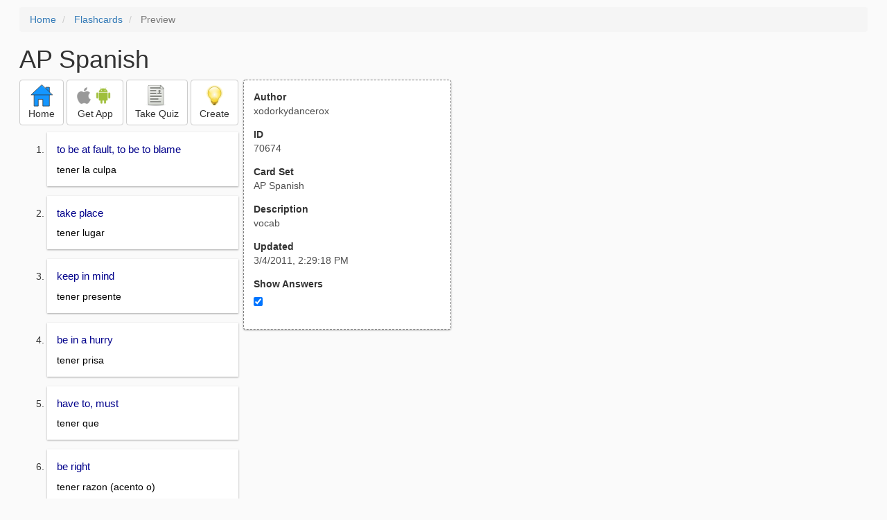

--- FILE ---
content_type: text/html; charset=utf-8
request_url: https://www.google.com/recaptcha/api2/aframe
body_size: 267
content:
<!DOCTYPE HTML><html><head><meta http-equiv="content-type" content="text/html; charset=UTF-8"></head><body><script nonce="xBWDTRujYbltyWYJb3cdSw">/** Anti-fraud and anti-abuse applications only. See google.com/recaptcha */ try{var clients={'sodar':'https://pagead2.googlesyndication.com/pagead/sodar?'};window.addEventListener("message",function(a){try{if(a.source===window.parent){var b=JSON.parse(a.data);var c=clients[b['id']];if(c){var d=document.createElement('img');d.src=c+b['params']+'&rc='+(localStorage.getItem("rc::a")?sessionStorage.getItem("rc::b"):"");window.document.body.appendChild(d);sessionStorage.setItem("rc::e",parseInt(sessionStorage.getItem("rc::e")||0)+1);localStorage.setItem("rc::h",'1766767842818');}}}catch(b){}});window.parent.postMessage("_grecaptcha_ready", "*");}catch(b){}</script></body></html>